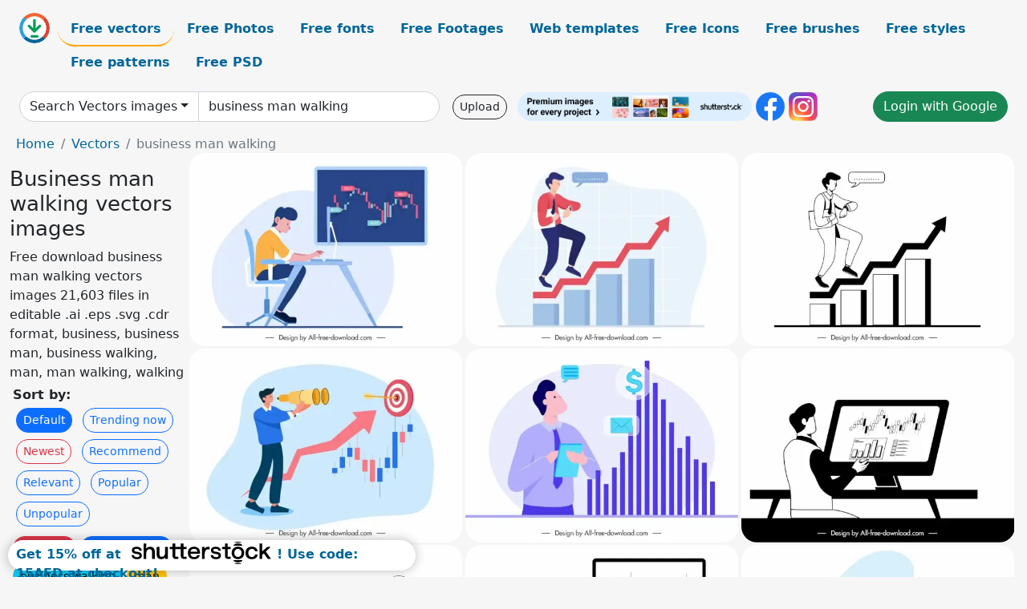

--- FILE ---
content_type: text/html; charset=UTF-8
request_url: https://all-free-download.com/free-vector/business-man-walking.html
body_size: 13803
content:
<!doctype html>
<html lang="en">
  <head>
    <meta charset="utf-8">
    <meta name="viewport" content="width=device-width, initial-scale=1">
    <meta name="author" content="AFD">
    <meta name="generator" content="AFD">
    <meta name="robots" content="index, follow">    <title>Business man walking vectors images</title>
    <meta name="description" content="Free download business man walking vectors images 21,603 files in editable .ai .eps .svg .cdr format, business, business man, business walking, man, man walking, walking" >
    <meta name="google-site-verification" content="h8aKWdWajcitX904DxqOxb4-wcNRYncVmMmcjRRXVkE" />
    <meta name="domain" content="all-free-download.com" >

    <!-- Bootstrap core CSS -->
    <link href="https://cdn.jsdelivr.net/npm/bootstrap@5.0.2/dist/css/bootstrap.min.css" rel="stylesheet" integrity="sha384-EVSTQN3/azprG1Anm3QDgpJLIm9Nao0Yz1ztcQTwFspd3yD65VohhpuuCOmLASjC" crossorigin="anonymous">


    <link href="/libs/all.css?a=88888" rel="stylesheet" >
    <link href="/libs/social-share/sharetastic.css" rel="stylesheet">

        <!-- Favicons -->

    <link rel="apple-touch-icon" sizes="180x180" href="/apple-touch-icon.png">
    <link rel="icon" type="image/png" sizes="32x32" href="/favicon-32x32.png">
    <link rel="icon" type="image/png" sizes="16x16" href="/favicon-16x16.png">
    <link rel="manifest" href="/site.webmanifest">


    <meta property="fb:app_id"          content="1091511124955362" /> 
    <meta property="og:url"           content="https://all-free-download.com/free-vector/business-man-walking.html" />
    <meta property="og:type"          content="website" />
    <meta property="og:title"         content="Business man walking vectors images" />
    <meta property="og:description"   content="Free download business man walking vectors images 21,603 files in editable .ai .eps .svg .cdr format, business, business man, business walking, man, man walking, walking" />
    <meta property="og:image"         content="https://images.all-free-download.com/images/thumb/business_man_design_elements_workplace_business_chart_cartoon_sketch_6919955.webp" />
<meta property="og:image"         content="https://images.all-free-download.com/images/thumb/business_man_forex_chart_backdrop_flat_cartoon_sketch_6919954.webp" />
<meta property="og:image"         content="https://images.all-free-download.com/images/thumb/business_man_outline_black_white_flat_cartoon_sketch_6919903.webp" />
<meta property="og:image"         content="https://images.all-free-download.com/images/thumb/business_man_forex_design_elements_cartoon_sketch_6919953.webp" />
<meta property="og:image"         content="https://images.all-free-download.com/images/thumb/forex_backdrop_template_business_man_column_chart_sketch_6919951.webp" />
<meta property="og:image"         content="https://images.all-free-download.com/images/thumb/business_man_icon_black_white_cartoon_outline_6919963.webp" />
<meta property="og:image"         content="https://images.all-free-download.com/images/thumb/business_man_work_design_elements_black_white_cartoon_outline_6919902.webp" />
<meta property="og:image"         content="https://images.all-free-download.com/images/thumb/business_man_outline_black_white_cartoon_sketch_6919904.webp" />
<meta property="og:image"         content="https://images.all-free-download.com/images/thumb/business_man_icon_computer_screen_trading_charts_decor_cartoon_sketch_6920117.webp" />
<meta property="og:image"         content="https://images.all-free-download.com/images/thumb/youtuber_business_card_template_curves_circles_decor_6929514.webp" />
<meta property="og:image"         content="https://images.all-free-download.com/images/thumb/youtuber_business_card_template_plain_curves_decor_6929511.webp" />
<meta property="og:image"         content="https://images.all-free-download.com/images/thumb/youtuber_business_card_template_simple_plain_decor_6929510.webp" />
<meta property="og:image"         content="https://images.all-free-download.com/images/thumb/youtuber_business_card_template_modern_flat_circles_decor_6929516.webp" />
<meta property="og:image"         content="https://images.all-free-download.com/images/thumb/youtuber_business_card_template_flat_geometric_decor_6929508.webp" />
<meta property="og:image"         content="https://images.all-free-download.com/images/thumb/youtuber_business_card_template_dynamic_icons_curves_decor_6929513.webp" />
<meta property="og:image"         content="https://images.all-free-download.com/images/thumb/youtuber_business_card_template_flat_dark_dynamic_curves_6929509.webp" />
<meta property="og:image"         content="https://images.all-free-download.com/images/thumb/youtuber_business_card_template_geometry_shapes_plain_decor_6929512.webp" />
<meta property="og:image"         content="https://images.all-free-download.com/images/thumb/youtuber_business_card_template_website_button_decor_6929515.webp" />
<meta property="og:image"         content="https://images.all-free-download.com/images/thumb/business_cards_templates_elegant_technology_design_6919516.webp" />
<meta property="og:image"         content="https://images.all-free-download.com/images/thumb/business_cards_templates_elegant_technology_geometry_decor_6919514.webp" />
<meta property="og:image"         content="https://images.all-free-download.com/images/thumb/dental_care_business_card_template_elegant_curves_design_6929520.webp" />
<meta property="og:image"         content="https://images.all-free-download.com/images/thumb/business_cards_templates_repeating_illusion_decor_6919513.webp" />
<meta property="og:image"         content="https://images.all-free-download.com/images/thumb/business_cards_templates_elegant_dynamic_curves_decor_6919515.webp" />
<meta property="og:image"         content="https://images.all-free-download.com/images/thumb/dental_clinic_business_card_template_flat_elegant_geometry_6929519.webp" />
<meta property="og:image"         content="https://images.all-free-download.com/images/thumb/business_cards_templates_luxury_dynamic_geometric_curves_decor_6919517.webp" />
<meta property="og:image"         content="https://images.all-free-download.com/images/thumb/business_cards_templates_repeating_waving_curves_decor_6919512.webp" />
<meta property="og:image"         content="https://images.all-free-download.com/images/thumb/business_card_zahid_ad_template_elegant_curves_decor_6929714.webp" />
<meta property="og:image"         content="https://images.all-free-download.com/images/thumb/logistics_business_card_template_elegant_modern_geometric_decor_6927113.webp" />
<meta property="og:image"         content="https://images.all-free-download.com/images/thumb/express_logistics_business_card_template_modern_dynamic_curves_decor_6927116.webp" />
<meta property="og:image"         content="https://images.all-free-download.com/images/thumb/express_business_card_templates_flat_world_map_arrows_logotype_decor_6927114.webp" />
<meta property="og:image"         content="https://images.all-free-download.com/images/thumb/logistics_business_card_modern_elegant_flat_geometry_wing_navigation_logo_decor_6927115.webp" />
<meta property="og:image"         content="https://images.all-free-download.com/images/thumb/logistics_business_card_template_modern_flat_elegant_blurred_geometric_logotype_decor_6927118.webp" />
<meta property="og:image"         content="https://images.all-free-download.com/images/thumb/express_logistics_business_card_template_flat_contrast_black_white_flat_global_map_sketch_6927117.webp" />
<meta property="og:image"         content="https://images.all-free-download.com/images/thumb/business_card_office_equipment_template_elegant_geometrical_decor_6925701.webp" />
<meta property="og:image"         content="https://images.all-free-download.com/images/thumb/business_card_office_equipment_template_elegant_flat_geometrical_decor_6925700.webp" />
<meta property="og:image"         content="https://images.all-free-download.com/images/thumb/business_poster_template_elegant_cartoon_man_chart_checkered_6934158.webp" />
<meta property="og:image"         content="https://images.all-free-download.com/images/thumb/business_design_elements_businessman_lightbulb_column_chart_sketch_6919952.webp" />
<meta property="og:image"         content="https://images.all-free-download.com/images/thumb/business_idea_concept_icon_businessman_lightbulb_column_chart_sketch_black_white_cartoon_6919901.webp" />
<meta property="og:image"         content="https://images.all-free-download.com/images/thumb/photography_business_card_template_cameraman_cartoon_design_6930160.webp" />
<meta property="og:image"         content="https://images.all-free-download.com/images/thumb/barber_shop_business_card_template_elegant_stripes_tools_elements_6930355.webp" />
<meta property="og:image"         content="https://images.all-free-download.com/images/thumb/barber_shop_business_card_templates_collection_elegant_classic_6930410.webp" />
<meta property="og:image"         content="https://images.all-free-download.com/images/thumb/barber_shop_business_card_templates_dark_handdrawn_symbols_6930360.webp" />
<meta property="og:image"         content="https://images.all-free-download.com/images/thumb/health_application_business_card_template_cartoon_curves_smartphone_6938698.webp" />
<meta property="og:image"         content="https://images.all-free-download.com/images/thumb/business_plan_design_elements_elegant_office_staffs_6934010.webp" />
<meta property="og:image"         content="https://images.all-free-download.com/images/thumb/health_application_business_card_template_dynamic_cartoon_6938696.webp" />
<meta property="og:image"         content="https://images.all-free-download.com/images/thumb/business_plan_design_elements_cartoon_meeting_team_6934011.webp" />
<meta property="og:image"         content="https://images.all-free-download.com/images/thumb/business_plan_design_elements_flat_cartoon_characters_6934009.webp" />
<meta property="og:image"         content="https://images.all-free-download.com/images/thumb/business_poster_template_flat_geometry_checkered_human_global_map_6934159.webp" />
<meta property="og:image"         content="https://images.all-free-download.com/images/thumb/drone_business_cards_template_elegant_contrast_curves_proppeler_6929766.webp" />
<meta property="og:image"         content="https://images.all-free-download.com/images/thumb/drone_business_cards_template_dynamic_curves_checkered_6929764.webp" />
<meta property="og:image"         content="https://images.all-free-download.com/images/thumb/drone_business_cards_template_flat_modern_blurred_6929761.webp" />
<meta property="og:image"         content="https://images.all-free-download.com/images/thumb/drone_business_cards_template_geometric_shapes_6929762.webp" />
<meta property="og:image"         content="https://images.all-free-download.com/images/thumb/drone_business_cards_template_geometric_decor_6929763.webp" />
<meta property="og:image"         content="https://images.all-free-download.com/images/thumb/drone_business_cards_template_contrast_striped_lines_lens_decor_6929765.webp" />
<meta property="og:image"         content="https://images.all-free-download.com/images/thumb/drone_business_cards_template_geometric_blurred_lens_sketch_6929767.webp" />
<meta property="og:image"         content="https://images.all-free-download.com/images/thumb/makeup_beauty_studio_business_card_template_handdrawn_lady_beauty_tools_6930594.webp" />
<meta property="og:image"         content="https://images.all-free-download.com/images/thumb/makeup_beauty_studio_business_card_templates_collection_elegant_classical_6930749.webp" />
<meta property="og:image"         content="https://images.all-free-download.com/images/thumb/makeup_beauty_studio_business_card_template_flat_handdrawn_lady_flowers_6930598.webp" />
<meta property="og:image"         content="https://images.all-free-download.com/images/thumb/makeup_beauty_studio_business_card_template_handdrawn_lady_beauty_tools_6930596.webp" />
<meta property="og:image"         content="https://images.all-free-download.com/images/thumb/makeup_beauty_studio_business_card_template_handdrawn_lady_face_beauty_tools_6930595.webp" />
<meta property="og:image"         content="https://images.all-free-download.com/images/thumb/makeup_beauty_studio_business_card_template_classical_design_6930592.webp" />
<meta property="og:image"         content="https://images.all-free-download.com/images/thumb/makeup_beauty_studio_business_card_templates_collection_elegant_classic_beauty_elements_6930748.webp" />
<meta property="og:image"         content="https://images.all-free-download.com/images/thumb/makeup_beauty_studio_business_card_template_retro_floral_lipstick_6930593.webp" />
<meta property="og:image"         content="https://images.all-free-download.com/images/thumb/makeup_beauty_studio_business_card_template_flat_retro_grunge_lips_6930599.webp" />
<meta property="og:image"         content="https://images.all-free-download.com/images/thumb/makeup_beauty_studio_business_card_template_dark_handdrawn_beauty_elements_6930597.webp" />
<meta property="og:image"         content="https://images.all-free-download.com/images/thumb/business_card_template_flat_geometry_layout_6942051.webp" />
<meta property="og:image"         content="https://images.all-free-download.com/images/thumb/free_business_card_design_template_modern_geometric_design_6942053.webp" />
<meta property="og:image"         content="https://images.all-free-download.com/images/thumb/business_cards_template_classic_stripes_elegance_6942054.webp" />
    <script type="text/javascript">
      var page = "home";  
      var donate_email = 'H4sIAAAAAAAAAytIrMxNzStxSCqtLE7NyUkvSizIyEzWS87PBQAOXTfVGgAAAA==';
      var show_ads = true;
      var auto_paging = true;
    </script>

    <!-- Global site tag (gtag.js) - Google Analytics -->
    <script async src="https://www.googletagmanager.com/gtag/js?id=G-CGLHFKPST0"></script>
    <script>
      window.dataLayer = window.dataLayer || [];
      function gtag(){dataLayer.push(arguments);}
      gtag('js', new Date());

      gtag('config', 'G-CGLHFKPST0');
    </script>

  <!-- Google Tag Manager -->
  <script>(function(w,d,s,l,i){w[l]=w[l]||[];w[l].push({'gtm.start':
  new Date().getTime(),event:'gtm.js'});var f=d.getElementsByTagName(s)[0],
  j=d.createElement(s),dl=l!='dataLayer'?'&l='+l:'';j.async=true;j.src=
  'https://www.googletagmanager.com/gtm.js?id='+i+dl;f.parentNode.insertBefore(j,f);
  })(window,document,'script','dataLayer','GTM-NHTH87G');</script>
  <!-- End Google Tag Manager -->

<script
  src="https://code.jquery.com/jquery-3.7.1.min.js"
  integrity="sha256-/JqT3SQfawRcv/BIHPThkBvs0OEvtFFmqPF/lYI/Cxo="
  crossorigin="anonymous"></script>
  </head>
  <body>

  <header class="py-3 container-fluid">

    <div class="container-fluid mb-3 nav-flex" s>
      <a href="/" style="min-width:48px">
       <img src="/images/logo.svg" alt="all-free-download.com" title="all-free-download.com" width="38" height="38" class="rounded-circle">
      </a>         
  
      <div >
        <ul class="nav">
          <li class="nav-item"><a class="nav-link nav-active " k="free-vector" href="/free-vectors/">Free vectors</a></li>
          <li class="nav-item"><a class="nav-link " k="free-photos" href="/free-photos/">Free Photos</a></li>
          <li class="nav-item"><a class="nav-link " k="font" href="/font/">Free fonts</a></li>
          <li class="nav-item"><a class="nav-link " k="free-footage" href="/free-footage/">Free Footages</a></li>
          <li class="nav-item"><a class="nav-link " k="free-website-templates" href="/free-website-templates/">Web templates</a></li>
          <li class="nav-item"><a class="nav-link " k="free-icon" href="/free-icon/">Free Icons</a></li>
          <li class="nav-item"><a class="nav-link " k="photoshop-brushes" href="/photoshop-brushes/">Free brushes</a></li>
          <li class="nav-item"><a class="nav-link " k="photoshop-styles" href="/photoshop-styles/">Free styles</a></li>
          <li class="nav-item"><a class="nav-link " k="photoshop-patterns" href="/photoshop-patterns/">Free patterns</a></li>
          <li class="nav-item"><a class="nav-link " k="free-psd" href="/free-psd/">Free PSD</a></li>
        </ul>
      </div>

  

    </div>


    <div class="container-fluid d-grid gap-3 align-items-center" style="grid-template-columns:2fr;">
      <div class="d-flex align-items-center">
        <form class="w-100 me-3" id='search-form' action="/">
          <input type="hidden" id= "a" name="a" value="G">
          <input type="hidden" id="k" name="k" value="free-vector">
          <div class="input-group"  id="search_box">
            <a  id='search-category' href="/free-vectors/" class="btn btn-outline-dark dropdown-toggle" style="border-color: #ced4da; background-color: white;"  >Search Vectors images</a>            
            <input type="search" autocomplete="off" qqq="business man walking" name="q" id="q" value="business man walking" class="form-control" placeholder="Search... ">
            <div id="header-suggestion"  style="border-radius: 0px 0px 25px 25px;" class="search-suggestion-box bg-white" >
              <div class="d-grid " style="grid-template-columns:1fr; ">

              <div id="search-suggestion" >                
                <a class="m-1  btn-sm btn btn-outline-dark" k="free-vector" href="/free-vector-design-service/">Request a design</a>


              </div>
              </div>
            </div>
          </div>
        </form>
        
        <div class="w-100 d-none d-lg-block d-xl-block d-xxl-block "><a class="btn btn-outline-dark btn-sm me-2" href="/upload/">Upload</a><!--<a target="_blank" rel="noreferrer" href="https://shutterstock.7eer.net/WGr5J"><img height="36px" alt="shuterstock ads" width="292" style="border-radius:25px" src="https://all-free-download.com/images/shutterstockbanner/25off770x90.png"></a>-->
<a target="_blank" rel="noreferrer" href="https://shutterstock.7eer.net/WGr5J"><img height="36px" alt="shuterstock ads" width="292" style="border-radius:25px" src="https://all-free-download.com/images/shutterstockbanner/728x90free10images.png"></a>

<a target="_blank"  rel="noreferrer" href="https://www.facebook.com/allfreedownload" ><img height="36px" width="36px" alt="facebook logo" src="/images/facebook_Logo.png"></a> 
<a target="_blank"  rel="noreferrer" href="https://www.instagram.com/all_free_download_com/" ><img height="36px" alt="instagram logo" width="36px" src="/images/Instagram_logo.svg"></a> 



</div>

        <div class="flex-shrink-0 dropdown d-none d-md-block ">
        

        		<a href="/?a=LI&li=GG" ><span class="btn btn-success btn-xs" ><i class="fa fa-google"></i>Login with Google</a></span>

        
          </ul>
        </div>
        

      </div>
    </div>

  </header>

  <div class="container-fluid pb-3">






<nav aria-label="breadcrumb" style="margin-left:8px;">
  <ol class="breadcrumb">
    <li class="breadcrumb-item"><a href="/">Home</a></li>
    <li class="breadcrumb-item"><a href="/free-vectors/">Vectors</a></li>
    <li class="breadcrumb-item active" aria-current="page">business man walking</li>
  </ol>
</nav>

<div class="list-graphic-container">
  


<div class=" list-graphic-left mb-2" >
  <h1 class="" style="font-size: 26px">Business man walking vectors images</h1>
  <div>Free download business man walking vectors images 21,603 files in editable .ai .eps .svg .cdr format, business, business man, business walking, man, man walking, walking</div>
  <div  class=" p-1" >
    <b>Sort by:</b><BR>  <a class="btn btn-sm btn-primary m-1" href="/?a=G&k=free-vector&t=&q=business man walking&or=default&rk=" >Default</a>  <a class="btn btn-sm btn-outline-primary m-1" href="/?a=G&k=free-vector&t=&q=business man walking&or=trending&rk=" >Trending now</a>  <a class="btn btn-sm btn-outline-danger m-1" href="/?a=G&k=free-vector&t=&q=business man walking&or=newest&rk=" >Newest</a>  <a class="btn btn-sm btn-outline-primary m-1" href="/?a=G&k=free-vector&t=&q=business man walking&or=recommend&rk=" >Recommend</a>  <a class="btn btn-sm btn-outline-primary m-1" href="/?a=G&k=free-vector&t=&q=business man walking&or=relevant&rk=" >Relevant</a>  <a class="btn btn-sm btn-outline-primary m-1" href="/?a=G&k=free-vector&t=&q=business man walking&or=popular&rk=" >Popular</a>  <a class="btn btn-sm btn-outline-primary m-1" href="/?a=G&k=free-vector&t=&q=business man walking&or=unpopular&rk=" >Unpopular</a>           </div>


  
  <div  class="p-1 mb-2"  ><a class="btn btn-danger btn-sm mb-1" style="border-radius: 25px;" href="/free-vector/business.html"><span>business</span></a> <a class="btn btn-primary btn-sm mb-1" style="border-radius: 25px;" href="/free-vector/business-man.html"><span>business man</span></a> <a class="btn btn-info btn-sm mb-1" style="border-radius: 25px;" href="/free-vector/business-walking.html"><span>business walking</span></a> <a class="btn btn-warning btn-sm mb-1" style="border-radius: 25px;" href="/free-vector/man.html"><span>man</span></a> <a class="btn btn-success btn-sm mb-1" style="border-radius: 25px;" href="/free-vector/man-walking.html"><span>man walking</span></a> <a class="btn btn-danger btn-sm mb-1" style="border-radius: 25px;" href="/free-vector/walking.html"><span>walking</span></a> <a class="btn btn-primary btn-sm mb-1" style="border-radius: 25px;" href="/free-vector/business-men.html"><span>business men</span></a> <a class="btn btn-info btn-sm mb-1" style="border-radius: 25px;" href="/free-vector/mans-face.html"><span>mans face</span></a> <a class="btn btn-warning btn-sm mb-1" style="border-radius: 25px;" href="/free-vector/man-climbing.html"><span>man climbing</span></a> <a class="btn btn-success btn-sm mb-1" style="border-radius: 25px;" href="/free-vector/silhouette-business.html"><span>silhouette business</span></a> <a class="btn btn-danger btn-sm mb-1" style="border-radius: 25px;" href="/free-vector/business-silhouette.html"><span>business silhouette</span></a> <a class="btn btn-primary btn-sm mb-1" style="border-radius: 25px;" href="/free-vector/couple-walking.html"><span>couple walking</span></a> <a class="btn btn-info btn-sm mb-1" style="border-radius: 25px;" href="/free-vector/thinking-man.html"><span>thinking man</span></a> <a class="btn btn-warning btn-sm mb-1" style="border-radius: 25px;" href="/free-vector/business-logo.html"><span>business logo</span></a> <a class="btn btn-success btn-sm mb-1" style="border-radius: 25px;" href="/free-vector/military-man.html"><span>military man</span></a> <a class="btn btn-danger btn-sm mb-1" style="border-radius: 25px;" href="/free-vector/police-man.html"><span>police man</span></a> <a class="btn btn-primary btn-sm mb-1" style="border-radius: 25px;" href="/free-vector/worker-man.html"><span>worker man</span></a> <a class="btn btn-info btn-sm mb-1" style="border-radius: 25px;" href="/free-vector/free-vector-business-cards.html"><span>free vector business cards</span></a> </div>

  <div id="shuterstock_ads_left" class="sticky">
    
  </div>
</div>


<div class="list-graphic-right" id="list-graphic">
         
            <a title="business man design elements workplace business chart cartoon sketch" href="/free-vector/download/business_man_design_elements_workplace_business_chart_cartoon_sketch_6919955.html">
                <img w="1754" h="1241" widht="424" height="300"   alt="business man design elements workplace business chart cartoon sketch" src="https://images.all-free-download.com/images/thumb/business_man_design_elements_workplace_business_chart_cartoon_sketch_6919955.webp" >
                <div class="jg-caption">business man design elements workplace business chart cartoon sketch</div>
            </a>
               
            <a title="business man forex chart backdrop flat cartoon sketch" href="/free-vector/download/business_man_forex_chart_backdrop_flat_cartoon_sketch_6919954.html">
                <img w="1754" h="1241" widht="424" height="300"   alt="business man forex chart backdrop flat cartoon sketch" src="https://images.all-free-download.com/images/thumb/business_man_forex_chart_backdrop_flat_cartoon_sketch_6919954.webp" >
                <div class="jg-caption">business man forex chart backdrop flat cartoon sketch</div>
            </a>
               
            <a title="business man outline black white flat cartoon sketch" href="/free-vector/download/business_man_outline_black_white_flat_cartoon_sketch_6919903.html">
                <img w="1754" h="1241" widht="424" height="300"   alt="business man outline black white flat cartoon sketch" src="https://images.all-free-download.com/images/thumb/business_man_outline_black_white_flat_cartoon_sketch_6919903.webp" >
                <div class="jg-caption">business man outline black white flat cartoon sketch</div>
            </a>
               
            <a title="business man forex design elements cartoon sketch " href="/free-vector/download/business_man_forex_design_elements_cartoon_sketch_6919953.html">
                <img w="1754" h="1241" widht="424" height="300"   alt="business man forex design elements cartoon sketch " src="https://images.all-free-download.com/images/thumb/business_man_forex_design_elements_cartoon_sketch_6919953.webp" >
                <div class="jg-caption">business man forex design elements cartoon sketch </div>
            </a>
               
            <a title="forex backdrop template business man  column chart sketch" href="/free-vector/download/forex_backdrop_template_business_man_column_chart_sketch_6919951.html">
                <img w="1754" h="1241" widht="424" height="300"   alt="forex backdrop template business man  column chart sketch" src="https://images.all-free-download.com/images/thumb/forex_backdrop_template_business_man_column_chart_sketch_6919951.webp" >
                <div class="jg-caption">forex backdrop template business man  column chart sketch</div>
            </a>
               
            <a title="business man icon black white cartoon outline" href="/free-vector/download/business_man_icon_black_white_cartoon_outline_6919963.html">
                <img w="1754" h="1241" widht="424" height="300"   alt="business man icon black white cartoon outline" src="https://images.all-free-download.com/images/thumb/business_man_icon_black_white_cartoon_outline_6919963.webp" >
                <div class="jg-caption">business man icon black white cartoon outline</div>
            </a>
               
            <a title="business man work design elements black white cartoon outline" href="/free-vector/download/business_man_work_design_elements_black_white_cartoon_outline_6919902.html">
                <img w="1754" h="1241" widht="424" height="300"   alt="business man work design elements black white cartoon outline" src="https://images.all-free-download.com/images/thumb/business_man_work_design_elements_black_white_cartoon_outline_6919902.webp" >
                <div class="jg-caption">business man work design elements black white cartoon outline</div>
            </a>
               
            <a title="business man outline black white cartoon sketch" href="/free-vector/download/business_man_outline_black_white_cartoon_sketch_6919904.html">
                <img w="1754" h="1241" widht="424" height="300"   alt="business man outline black white cartoon sketch" src="https://images.all-free-download.com/images/thumb/business_man_outline_black_white_cartoon_sketch_6919904.webp" >
                <div class="jg-caption">business man outline black white cartoon sketch</div>
            </a>
               
            <a title="business man icon computer screen trading charts decor cartoon sketch" href="/free-vector/download/business_man_icon_computer_screen_trading_charts_decor_cartoon_sketch_6920117.html">
                <img w="1754" h="1241" widht="424" height="300"   alt="business man icon computer screen trading charts decor cartoon sketch" src="https://images.all-free-download.com/images/thumb/business_man_icon_computer_screen_trading_charts_decor_cartoon_sketch_6920117.webp" >
                <div class="jg-caption">business man icon computer screen trading charts decor cartoon sketch</div>
            </a>
               
            <a title="youtuber business card template curves circles decor" href="/free-vector/download/youtuber_business_card_template_curves_circles_decor_6929514.html">
                <img w="1789" h="1920" widht="280" height="300"   alt="youtuber business card template curves circles decor" src="https://images.all-free-download.com/images/thumb/youtuber_business_card_template_curves_circles_decor_6929514.webp" >
                <div class="jg-caption">youtuber business card template curves circles decor</div>
            </a>
               
            <a title="youtuber business card template plain curves decor" href="/free-vector/download/youtuber_business_card_template_plain_curves_decor_6929511.html">
                <img w="1789" h="1920" widht="280" height="300"   alt="youtuber business card template plain curves decor" src="https://images.all-free-download.com/images/thumb/youtuber_business_card_template_plain_curves_decor_6929511.webp" >
                <div class="jg-caption">youtuber business card template plain curves decor</div>
            </a>
               
            <a title="youtuber business card template simple plain decor" href="/free-vector/download/youtuber_business_card_template_simple_plain_decor_6929510.html">
                <img w="1789" h="1920" widht="280" height="300"   alt="youtuber business card template simple plain decor" src="https://images.all-free-download.com/images/thumb/youtuber_business_card_template_simple_plain_decor_6929510.webp" >
                <div class="jg-caption">youtuber business card template simple plain decor</div>
            </a>
               
            <a title="youtuber business card template modern flat circles decor" href="/free-vector/download/youtuber_business_card_template_modern_flat_circles_decor_6929516.html">
                <img w="1789" h="1920" widht="280" height="300"   alt="youtuber business card template modern flat circles decor" src="https://images.all-free-download.com/images/thumb/youtuber_business_card_template_modern_flat_circles_decor_6929516.webp" >
                <div class="jg-caption">youtuber business card template modern flat circles decor</div>
            </a>
               
            <a title="youtuber business card template flat geometric decor" href="/free-vector/download/youtuber_business_card_template_flat_geometric_decor_6929508.html">
                <img w="1789" h="1920" widht="280" height="300"   alt="youtuber business card template flat geometric decor" src="https://images.all-free-download.com/images/thumb/youtuber_business_card_template_flat_geometric_decor_6929508.webp" >
                <div class="jg-caption">youtuber business card template flat geometric decor</div>
            </a>
               
            <a title="youtuber business card template dynamic icons curves decor" href="/free-vector/download/youtuber_business_card_template_dynamic_icons_curves_decor_6929513.html">
                <img w="1800" h="1920" widht="281" height="300"   alt="youtuber business card template dynamic icons curves decor" src="https://images.all-free-download.com/images/thumb/youtuber_business_card_template_dynamic_icons_curves_decor_6929513.webp" >
                <div class="jg-caption">youtuber business card template dynamic icons curves decor</div>
            </a>
               
            <a title="youtuber business card template flat dark dynamic curves" href="/free-vector/download/youtuber_business_card_template_flat_dark_dynamic_curves_6929509.html">
                <img w="1789" h="1920" widht="280" height="300"   alt="youtuber business card template flat dark dynamic curves" src="https://images.all-free-download.com/images/thumb/youtuber_business_card_template_flat_dark_dynamic_curves_6929509.webp" >
                <div class="jg-caption">youtuber business card template flat dark dynamic curves</div>
            </a>
               
            <a title="youtuber business card template geometry shapes plain decor" href="/free-vector/download/youtuber_business_card_template_geometry_shapes_plain_decor_6929512.html">
                <img w="1789" h="1920" widht="280" height="300"   alt="youtuber business card template geometry shapes plain decor" src="https://images.all-free-download.com/images/thumb/youtuber_business_card_template_geometry_shapes_plain_decor_6929512.webp" >
                <div class="jg-caption">youtuber business card template geometry shapes plain decor</div>
            </a>
               
            <a title="youtuber business card template website button decor" href="/free-vector/download/youtuber_business_card_template_website_button_decor_6929515.html">
                <img w="1789" h="1920" widht="280" height="300"   alt="youtuber business card template website button decor" src="https://images.all-free-download.com/images/thumb/youtuber_business_card_template_website_button_decor_6929515.webp" >
                <div class="jg-caption">youtuber business card template website button decor</div>
            </a>
               
            <a title="visiting card business cards  templates elegant technology design" href="/free-vector/download/business_cards_templates_elegant_technology_design_6919516.html">
                <img w="1920" h="1920" widht="300" height="300"   alt="visiting card business cards  templates elegant technology design" src="https://images.all-free-download.com/images/thumb/business_cards_templates_elegant_technology_design_6919516.webp" >
                <div class="jg-caption">visiting card business cards  templates elegant technology design</div>
            </a>
               
            <a title="visiting card business cards  templates elegant technology geometry decor" href="/free-vector/download/business_cards_templates_elegant_technology_geometry_decor_6919514.html">
                <img w="1920" h="1920" widht="300" height="300"   alt="visiting card business cards  templates elegant technology geometry decor" src="https://images.all-free-download.com/images/thumb/business_cards_templates_elegant_technology_geometry_decor_6919514.webp" >
                <div class="jg-caption">visiting card business cards  templates elegant technology geometry decor</div>
            </a>
               
            <a title="dental care business card template elegant curves design" href="/free-vector/download/dental_care_business_card_template_elegant_curves_design_6929520.html">
                <img w="4267" h="4267" widht="300" height="300"   alt="dental care business card template elegant curves design" src="https://images.all-free-download.com/images/thumb/dental_care_business_card_template_elegant_curves_design_6929520.webp" >
                <div class="jg-caption">dental care business card template elegant curves design</div>
            </a>
               
            <a title="visiting card business cards  templates repeating illusion decor" href="/free-vector/download/business_cards_templates_repeating_illusion_decor_6919513.html">
                <img w="1920" h="1920" widht="300" height="300"   alt="visiting card business cards  templates repeating illusion decor" src="https://images.all-free-download.com/images/thumb/business_cards_templates_repeating_illusion_decor_6919513.webp" >
                <div class="jg-caption">visiting card business cards  templates repeating illusion decor</div>
            </a>
               
            <a title="visiting card business cards  templates elegant dynamic curves decor" href="/free-vector/download/business_cards_templates_elegant_dynamic_curves_decor_6919515.html">
                <img w="1920" h="1920" widht="300" height="300"   alt="visiting card business cards  templates elegant dynamic curves decor" src="https://images.all-free-download.com/images/thumb/business_cards_templates_elegant_dynamic_curves_decor_6919515.webp" >
                <div class="jg-caption">visiting card business cards  templates elegant dynamic curves decor</div>
            </a>
               
            <a title="dental clinic business card template flat elegant geometry" href="/free-vector/download/dental_clinic_business_card_template_flat_elegant_geometry_6929519.html">
                <img w="4267" h="4267" widht="300" height="300"   alt="dental clinic business card template flat elegant geometry" src="https://images.all-free-download.com/images/thumb/dental_clinic_business_card_template_flat_elegant_geometry_6929519.webp" >
                <div class="jg-caption">dental clinic business card template flat elegant geometry</div>
            </a>
               
            <a title="visiting card business cards  templates luxury dynamic geometric curves decor" href="/free-vector/download/business_cards_templates_luxury_dynamic_geometric_curves_decor_6919517.html">
                <img w="1920" h="1920" widht="300" height="300"   alt="visiting card business cards  templates luxury dynamic geometric curves decor" src="https://images.all-free-download.com/images/thumb/business_cards_templates_luxury_dynamic_geometric_curves_decor_6919517.webp" >
                <div class="jg-caption">visiting card business cards  templates luxury dynamic geometric curves decor</div>
            </a>
               
            <a title="visiting card business cards  templates repeating waving curves decor" href="/free-vector/download/business_cards_templates_repeating_waving_curves_decor_6919512.html">
                <img w="1920" h="1920" widht="300" height="300"   alt="visiting card business cards  templates repeating waving curves decor" src="https://images.all-free-download.com/images/thumb/business_cards_templates_repeating_waving_curves_decor_6919512.webp" >
                <div class="jg-caption">visiting card business cards  templates repeating waving curves decor</div>
            </a>
               
            <a title="business card zahid ad template elegant curves decor" href="/free-vector/download/business_card_zahid_ad_template_elegant_curves_decor_6929714.html">
                <img w="4267" h="4267" widht="300" height="300"   alt="business card zahid ad template elegant curves decor" src="https://images.all-free-download.com/images/thumb/business_card_zahid_ad_template_elegant_curves_decor_6929714.webp" >
                <div class="jg-caption">business card zahid ad template elegant curves decor</div>
            </a>
               
            <a title="logistics business card template elegant modern geometric decor" href="/free-vector/download/logistics_business_card_template_elegant_modern_geometric_decor_6927113.html">
                <img w="1914" h="1920" widht="299" height="300"   alt="logistics business card template elegant modern geometric decor" src="https://images.all-free-download.com/images/thumb/logistics_business_card_template_elegant_modern_geometric_decor_6927113.webp" >
                <div class="jg-caption">logistics business card template elegant modern geometric decor</div>
            </a>
               
            <a title="express logistics business card template modern dynamic curves decor" href="/free-vector/download/express_logistics_business_card_template_modern_dynamic_curves_decor_6927116.html">
                <img w="1641" h="1920" widht="256" height="300"   alt="express logistics business card template modern dynamic curves decor" src="https://images.all-free-download.com/images/thumb/express_logistics_business_card_template_modern_dynamic_curves_decor_6927116.webp" >
                <div class="jg-caption">express logistics business card template modern dynamic curves decor</div>
            </a>
               
            <a title="express business card  templates flat world map arrows logotype decor" href="/free-vector/download/express_business_card_templates_flat_world_map_arrows_logotype_decor_6927114.html">
                <img w="1838" h="1920" widht="287" height="300"   alt="express business card  templates flat world map arrows logotype decor" src="https://images.all-free-download.com/images/thumb/express_business_card_templates_flat_world_map_arrows_logotype_decor_6927114.webp" >
                <div class="jg-caption">express business card  templates flat world map arrows logotype decor</div>
            </a>
               
            <a title="logistics business card modern elegant flat geometry wing navigation logo decor" href="/free-vector/download/logistics_business_card_modern_elegant_flat_geometry_wing_navigation_logo_decor_6927115.html">
                <img w="1641" h="1920" widht="256" height="300"   alt="logistics business card modern elegant flat geometry wing navigation logo decor" src="https://images.all-free-download.com/images/thumb/logistics_business_card_modern_elegant_flat_geometry_wing_navigation_logo_decor_6927115.webp" >
                <div class="jg-caption">logistics business card modern elegant flat geometry wing navigation logo decor</div>
            </a>
               
            <a title=" logistics business card template modern flat elegant blurred geometric logotype decor" href="/free-vector/download/logistics_business_card_template_modern_flat_elegant_blurred_geometric_logotype_decor_6927118.html">
                <img w="1779" h="1920" widht="278" height="300"   alt=" logistics business card template modern flat elegant blurred geometric logotype decor" src="https://images.all-free-download.com/images/thumb/logistics_business_card_template_modern_flat_elegant_blurred_geometric_logotype_decor_6927118.webp" >
                <div class="jg-caption"> logistics business card template modern flat elegant blurred geometric logotype decor</div>
            </a>
               
            <a title="express logistics business card template flat contrast black white flat global map sketch" href="/free-vector/download/express_logistics_business_card_template_flat_contrast_black_white_flat_global_map_sketch_6927117.html">
                <img w="1914" h="1920" widht="299" height="300"   alt="express logistics business card template flat contrast black white flat global map sketch" src="https://images.all-free-download.com/images/thumb/express_logistics_business_card_template_flat_contrast_black_white_flat_global_map_sketch_6927117.webp" >
                <div class="jg-caption">express logistics business card template flat contrast black white flat global map sketch</div>
            </a>
               
            <a title="business card office equipment template elegant geometrical decor" href="/free-vector/download/business_card_office_equipment_template_elegant_geometrical_decor_6925701.html">
                <img w="1920" h="1920" widht="300" height="300"   alt="business card office equipment template elegant geometrical decor" src="https://images.all-free-download.com/images/thumb/business_card_office_equipment_template_elegant_geometrical_decor_6925701.webp" >
                <div class="jg-caption">business card office equipment template elegant geometrical decor</div>
            </a>
               
            <a title="business card office equipment template elegant flat geometrical decor" href="/free-vector/download/business_card_office_equipment_template_elegant_flat_geometrical_decor_6925700.html">
                <img w="1920" h="1920" widht="300" height="300"   alt="business card office equipment template elegant flat geometrical decor" src="https://images.all-free-download.com/images/thumb/business_card_office_equipment_template_elegant_flat_geometrical_decor_6925700.webp" >
                <div class="jg-caption">business card office equipment template elegant flat geometrical decor</div>
            </a>
               
            <a title="business poster template elegant cartoon man chart checkered" href="/free-vector/download/business_poster_template_elegant_cartoon_man_chart_checkered_6934158.html">
                <img w="1797" h="1920" widht="281" height="300"   alt="business poster template elegant cartoon man chart checkered" src="https://images.all-free-download.com/images/thumb/business_poster_template_elegant_cartoon_man_chart_checkered_6934158.webp" >
                <div class="jg-caption">business poster template elegant cartoon man chart checkered</div>
            </a>
               
            <a title="business design elements businessman lightbulb column chart sketch" href="/free-vector/download/business_design_elements_businessman_lightbulb_column_chart_sketch_6919952.html">
                <img w="1754" h="1241" widht="424" height="300"   alt="business design elements businessman lightbulb column chart sketch" src="https://images.all-free-download.com/images/thumb/business_design_elements_businessman_lightbulb_column_chart_sketch_6919952.webp" >
                <div class="jg-caption">business design elements businessman lightbulb column chart sketch</div>
            </a>
               
            <a title="business idea concept icon businessman lightbulb column chart sketch black white cartoon" href="/free-vector/download/business_idea_concept_icon_businessman_lightbulb_column_chart_sketch_black_white_cartoon_6919901.html">
                <img w="1754" h="1241" widht="424" height="300"   alt="business idea concept icon businessman lightbulb column chart sketch black white cartoon" src="https://images.all-free-download.com/images/thumb/business_idea_concept_icon_businessman_lightbulb_column_chart_sketch_black_white_cartoon_6919901.webp" >
                <div class="jg-caption">business idea concept icon businessman lightbulb column chart sketch black white cartoon</div>
            </a>
               
            <a title="photography business card template cameraman cartoon design" href="/free-vector/download/photography_business_card_template_cameraman_cartoon_design_6930160.html">
                <img w="1797" h="1920" widht="281" height="300"   alt="photography business card template cameraman cartoon design" src="https://images.all-free-download.com/images/thumb/photography_business_card_template_cameraman_cartoon_design_6930160.webp" >
                <div class="jg-caption">photography business card template cameraman cartoon design</div>
            </a>
               
            <a title="barber shop business card template elegant stripes tools elements" href="/free-vector/download/barber_shop_business_card_template_elegant_stripes_tools_elements_6930355.html">
                <img w="4000" h="4000" widht="300" height="300"   alt="barber shop business card template elegant stripes tools elements" src="https://images.all-free-download.com/images/thumb/barber_shop_business_card_template_elegant_stripes_tools_elements_6930355.webp" >
                <div class="jg-caption">barber shop business card template elegant stripes tools elements</div>
            </a>
               
            <a title="barber shop business card templates collection elegant classic" href="/free-vector/download/barber_shop_business_card_templates_collection_elegant_classic_6930410.html">
                <img w="6086" h="4000" widht="456" height="300"   alt="barber shop business card templates collection elegant classic" src="https://images.all-free-download.com/images/thumb/barber_shop_business_card_templates_collection_elegant_classic_6930410.webp" >
                <div class="jg-caption">barber shop business card templates collection elegant classic</div>
            </a>
               
            <a title="barber shop business card templates dark handdrawn symbols" href="/free-vector/download/barber_shop_business_card_templates_dark_handdrawn_symbols_6930360.html">
                <img w="4000" h="4000" widht="300" height="300"   alt="barber shop business card templates dark handdrawn symbols" src="https://images.all-free-download.com/images/thumb/barber_shop_business_card_templates_dark_handdrawn_symbols_6930360.webp" >
                <div class="jg-caption">barber shop business card templates dark handdrawn symbols</div>
            </a>
               
            <a title="health application business card template cartoon curves smartphone" href="/free-vector/download/health_application_business_card_template_cartoon_curves_smartphone_6938698.html">
                <img w="1797" h="1920" widht="281" height="300"   alt="health application business card template cartoon curves smartphone" src="https://images.all-free-download.com/images/thumb/health_application_business_card_template_cartoon_curves_smartphone_6938698.webp" >
                <div class="jg-caption">health application business card template cartoon curves smartphone</div>
            </a>
               
            <a title="business plan design elements elegant office staffs" href="/free-vector/download/business_plan_design_elements_elegant_office_staffs_6934010.html">
                <img w="1920" h="1699" widht="339" height="300"   alt="business plan design elements elegant office staffs" src="https://images.all-free-download.com/images/thumb/business_plan_design_elements_elegant_office_staffs_6934010.webp" >
                <div class="jg-caption">business plan design elements elegant office staffs</div>
            </a>
               
            <a title="health application business card template dynamic cartoon " href="/free-vector/download/health_application_business_card_template_dynamic_cartoon_6938696.html">
                <img w="1797" h="1920" widht="281" height="300"   alt="health application business card template dynamic cartoon " src="https://images.all-free-download.com/images/thumb/health_application_business_card_template_dynamic_cartoon_6938696.webp" >
                <div class="jg-caption">health application business card template dynamic cartoon </div>
            </a>
               
            <a title="business plan design elements cartoon meeting team" href="/free-vector/download/business_plan_design_elements_cartoon_meeting_team_6934011.html">
                <img w="1920" h="1699" widht="339" height="300"   alt="business plan design elements cartoon meeting team" src="https://images.all-free-download.com/images/thumb/business_plan_design_elements_cartoon_meeting_team_6934011.webp" >
                <div class="jg-caption">business plan design elements cartoon meeting team</div>
            </a>
               
            <a title="business plan design elements flat cartoon characters" href="/free-vector/download/business_plan_design_elements_flat_cartoon_characters_6934009.html">
                <img w="1920" h="1699" widht="339" height="300"   alt="business plan design elements flat cartoon characters" src="https://images.all-free-download.com/images/thumb/business_plan_design_elements_flat_cartoon_characters_6934009.webp" >
                <div class="jg-caption">business plan design elements flat cartoon characters</div>
            </a>
               
            <a title="business poster template flat geometry checkered human global map" href="/free-vector/download/business_poster_template_flat_geometry_checkered_human_global_map_6934159.html">
                <img w="1797" h="1920" widht="281" height="300"   alt="business poster template flat geometry checkered human global map" src="https://images.all-free-download.com/images/thumb/business_poster_template_flat_geometry_checkered_human_global_map_6934159.webp" >
                <div class="jg-caption">business poster template flat geometry checkered human global map</div>
            </a>
               
            <a title="drone business cards template elegant contrast curves proppeler" href="/free-vector/download/drone_business_cards_template_elegant_contrast_curves_proppeler_6929766.html">
                <img w="1789" h="1920" widht="280" height="300"   alt="drone business cards template elegant contrast curves proppeler" src="https://images.all-free-download.com/images/thumb/drone_business_cards_template_elegant_contrast_curves_proppeler_6929766.webp" >
                <div class="jg-caption">drone business cards template elegant contrast curves proppeler</div>
            </a>
               
            <a title="drone business cards template dynamic curves checkered " href="/free-vector/download/drone_business_cards_template_dynamic_curves_checkered_6929764.html">
                <img w="1789" h="1920" widht="280" height="300"   alt="drone business cards template dynamic curves checkered " src="https://images.all-free-download.com/images/thumb/drone_business_cards_template_dynamic_curves_checkered_6929764.webp" >
                <div class="jg-caption">drone business cards template dynamic curves checkered </div>
            </a>
               
            <a title="drone business cards template flat modern blurred" href="/free-vector/download/drone_business_cards_template_flat_modern_blurred_6929761.html">
                <img w="1789" h="1920" widht="280" height="300"   alt="drone business cards template flat modern blurred" src="https://images.all-free-download.com/images/thumb/drone_business_cards_template_flat_modern_blurred_6929761.webp" >
                <div class="jg-caption">drone business cards template flat modern blurred</div>
            </a>
               
            <a title="drone business cards template geometric shapes" href="/free-vector/download/drone_business_cards_template_geometric_shapes_6929762.html">
                <img w="1789" h="1920" widht="280" height="300"   alt="drone business cards template geometric shapes" src="https://images.all-free-download.com/images/thumb/drone_business_cards_template_geometric_shapes_6929762.webp" >
                <div class="jg-caption">drone business cards template geometric shapes</div>
            </a>
               
            <a title="drone business cards template geometric decor" href="/free-vector/download/drone_business_cards_template_geometric_decor_6929763.html">
                <img w="1789" h="1920" widht="280" height="300"   alt="drone business cards template geometric decor" src="https://images.all-free-download.com/images/thumb/drone_business_cards_template_geometric_decor_6929763.webp" >
                <div class="jg-caption">drone business cards template geometric decor</div>
            </a>
               
            <a title="drone business cards template contrast striped lines lens decor" href="/free-vector/download/drone_business_cards_template_contrast_striped_lines_lens_decor_6929765.html">
                <img w="1784" h="1920" widht="279" height="300"   alt="drone business cards template contrast striped lines lens decor" src="https://images.all-free-download.com/images/thumb/drone_business_cards_template_contrast_striped_lines_lens_decor_6929765.webp" >
                <div class="jg-caption">drone business cards template contrast striped lines lens decor</div>
            </a>
               
            <a title="drone business cards template geometric blurred lens sketch" href="/free-vector/download/drone_business_cards_template_geometric_blurred_lens_sketch_6929767.html">
                <img w="1789" h="1920" widht="280" height="300"   alt="drone business cards template geometric blurred lens sketch" src="https://images.all-free-download.com/images/thumb/drone_business_cards_template_geometric_blurred_lens_sketch_6929767.webp" >
                <div class="jg-caption">drone business cards template geometric blurred lens sketch</div>
            </a>
               
            <a title="makeup beauty studio business card template handdrawn lady beauty tools" href="/free-vector/download/makeup_beauty_studio_business_card_template_handdrawn_lady_beauty_tools_6930594.html">
                <img w="1797" h="1920" widht="281" height="300"   alt="makeup beauty studio business card template handdrawn lady beauty tools" src="https://images.all-free-download.com/images/thumb/makeup_beauty_studio_business_card_template_handdrawn_lady_beauty_tools_6930594.webp" >
                <div class="jg-caption">makeup beauty studio business card template handdrawn lady beauty tools</div>
            </a>
               
            <a title="makeup beauty studio business card templates collection elegant classical" href="/free-vector/download/makeup_beauty_studio_business_card_templates_collection_elegant_classical_6930749.html">
                <img w="1920" h="1920" widht="300" height="300"   alt="makeup beauty studio business card templates collection elegant classical" src="https://images.all-free-download.com/images/thumb/makeup_beauty_studio_business_card_templates_collection_elegant_classical_6930749.webp" >
                <div class="jg-caption">makeup beauty studio business card templates collection elegant classical</div>
            </a>
               
            <a title="makeup beauty studio business card template flat handdrawn lady flowers" href="/free-vector/download/makeup_beauty_studio_business_card_template_flat_handdrawn_lady_flowers_6930598.html">
                <img w="1797" h="1920" widht="281" height="300"   alt="makeup beauty studio business card template flat handdrawn lady flowers" src="https://images.all-free-download.com/images/thumb/makeup_beauty_studio_business_card_template_flat_handdrawn_lady_flowers_6930598.webp" >
                <div class="jg-caption">makeup beauty studio business card template flat handdrawn lady flowers</div>
            </a>
               
            <a title="makeup beauty studio business card template handdrawn lady beauty tools" href="/free-vector/download/makeup_beauty_studio_business_card_template_handdrawn_lady_beauty_tools_6930596.html">
                <img w="1797" h="1920" widht="281" height="300"   alt="makeup beauty studio business card template handdrawn lady beauty tools" src="https://images.all-free-download.com/images/thumb/makeup_beauty_studio_business_card_template_handdrawn_lady_beauty_tools_6930596.webp" >
                <div class="jg-caption">makeup beauty studio business card template handdrawn lady beauty tools</div>
            </a>
               
            <a title="makeup beauty studio business card template handdrawn lady face beauty tools" href="/free-vector/download/makeup_beauty_studio_business_card_template_handdrawn_lady_face_beauty_tools_6930595.html">
                <img w="1797" h="1920" widht="281" height="300"   alt="makeup beauty studio business card template handdrawn lady face beauty tools" src="https://images.all-free-download.com/images/thumb/makeup_beauty_studio_business_card_template_handdrawn_lady_face_beauty_tools_6930595.webp" >
                <div class="jg-caption">makeup beauty studio business card template handdrawn lady face beauty tools</div>
            </a>
               
            <a title="makeup beauty studio business card template classical design " href="/free-vector/download/makeup_beauty_studio_business_card_template_classical_design_6930592.html">
                <img w="1797" h="1920" widht="281" height="300"   alt="makeup beauty studio business card template classical design " src="https://images.all-free-download.com/images/thumb/makeup_beauty_studio_business_card_template_classical_design_6930592.webp" >
                <div class="jg-caption">makeup beauty studio business card template classical design </div>
            </a>
               
            <a title="makeup beauty studio business card templates collection elegant classic beauty elements" href="/free-vector/download/makeup_beauty_studio_business_card_templates_collection_elegant_classic_beauty_elements_6930748.html">
                <img w="1920" h="1920" widht="300" height="300"   alt="makeup beauty studio business card templates collection elegant classic beauty elements" src="https://images.all-free-download.com/images/thumb/makeup_beauty_studio_business_card_templates_collection_elegant_classic_beauty_elements_6930748.webp" >
                <div class="jg-caption">makeup beauty studio business card templates collection elegant classic beauty elements</div>
            </a>
               
            <a title="makeup beauty studio business card template retro floral lipstick" href="/free-vector/download/makeup_beauty_studio_business_card_template_retro_floral_lipstick_6930593.html">
                <img w="1797" h="1920" widht="281" height="300"   alt="makeup beauty studio business card template retro floral lipstick" src="https://images.all-free-download.com/images/thumb/makeup_beauty_studio_business_card_template_retro_floral_lipstick_6930593.webp" >
                <div class="jg-caption">makeup beauty studio business card template retro floral lipstick</div>
            </a>
               
            <a title="makeup beauty studio business card template flat retro grunge lips" href="/free-vector/download/makeup_beauty_studio_business_card_template_flat_retro_grunge_lips_6930599.html">
                <img w="1797" h="1920" widht="281" height="300"   alt="makeup beauty studio business card template flat retro grunge lips" src="https://images.all-free-download.com/images/thumb/makeup_beauty_studio_business_card_template_flat_retro_grunge_lips_6930599.webp" >
                <div class="jg-caption">makeup beauty studio business card template flat retro grunge lips</div>
            </a>
               
            <a title="makeup beauty studio business card template dark handdrawn beauty elements" href="/free-vector/download/makeup_beauty_studio_business_card_template_dark_handdrawn_beauty_elements_6930597.html">
                <img w="1797" h="1920" widht="281" height="300"   alt="makeup beauty studio business card template dark handdrawn beauty elements" src="https://images.all-free-download.com/images/thumb/makeup_beauty_studio_business_card_template_dark_handdrawn_beauty_elements_6930597.webp" >
                <div class="jg-caption">makeup beauty studio business card template dark handdrawn beauty elements</div>
            </a>
               
            <a title="business card template flat geometry layout" href="/free-vector/download/business_card_template_flat_geometry_layout_6942051.html">
                <img w="1830" h="1920" widht="286" height="300"   alt="business card template flat geometry layout" src="https://images.all-free-download.com/images/thumb/business_card_template_flat_geometry_layout_6942051.webp" >
                <div class="jg-caption">business card template flat geometry layout</div>
            </a>
               
            <a title="free business card design template modern geometric design" href="/free-vector/download/free_business_card_design_template_modern_geometric_design_6942053.html">
                <img w="1830" h="1920" widht="286" height="300"   alt="free business card design template modern geometric design" src="https://images.all-free-download.com/images/thumb/free_business_card_design_template_modern_geometric_design_6942053.webp" >
                <div class="jg-caption">free business card design template modern geometric design</div>
            </a>
               
            <a title=" business cards template classic stripes elegance" href="/free-vector/download/business_cards_template_classic_stripes_elegance_6942054.html">
                <img w="1830" h="1920" widht="286" height="300"   alt=" business cards template classic stripes elegance" src="https://images.all-free-download.com/images/thumb/business_cards_template_classic_stripes_elegance_6942054.webp" >
                <div class="jg-caption"> business cards template classic stripes elegance</div>
            </a>
          <!-- other items here -->
</div>

</div>

<script src="/libs/justifiedGallery.min/jquery.justifiedGallery.min.js" ></script>
<link rel="stylesheet" href="/libs/justifiedGallery.min/justifiedGallery.min.css" />

<script type="text/javascript">
$(document).ready(function() {
 
  $('#list-graphic').justifiedGallery({
      rowHeight : 188,
      waitThumbnailsLoad: false,
      lastRow : 'nojustify',
      margins : 3
  });

});
</script>





  <div class="page-load-status">
    <p class="infinite-scroll-request">
        <div class="text-center">
          <div class="spinner-border" style="width: 3rem; height: 3rem;" role="status">
            <span class="visually-hidden">Loading more items please wait...</span>
          </div>
          <div>Loading more items please wait...</div>
        </div>
    </p>
    <p class="infinite-scroll-last"></p>
    <p class="infinite-scroll-error"></p>
  </div>  
  <div class="text-center"> 




  </div>
<div id="normal_paging" class="py-5">

		<nav aria-label="Page navigation example" >
		  <ul class="pagination pagination-lg justify-content-center" >
		  	
		    <li class="page-item disabled">
		      <a class="page-link text-dark" style="border-top-left-radius: 25px; border-bottom-left-radius: 25px;" href="" aria-label ="Previous"  ><span aria-hidden="true">Previous</span></a>
		    </li>
		
		    
		    <li class="page-item active pagination__current " page=1><a class="page-link" href="">1</a></li>
		    <li class="page-item" ><a class="page-link  text-dark " href="/?a=G&k=free-vector&t=&q=business man walking&or=&lc=&rk=&p=2" >2</a></li><li class="page-item" ><a class="page-link  text-dark " href="/?a=G&k=free-vector&t=&q=business man walking&or=&lc=&rk=&p=3" >3</a></li><li class="page-item" ><a class="page-link  text-dark " href="/?a=G&k=free-vector&t=&q=business man walking&or=&lc=&rk=&p=4" >4</a></li>
		    
		    <li class="page-item"   >
		      <a class="page-link  text-dark pagination__next" style="border-top-right-radius: 25px; border-bottom-right-radius: 25px;" href="/?a=G&k=free-vector&t=&q=business man walking&or=&lc=&rk=&p=2" aria-label ="next" ><span aria-hidden="true">Next</span></a>
		    </li>
		
		  </ul>
		</nav>
	</div>


<div style="border-radius: 0px 25px 25px 0px; width: 368px;" class="offcanvas offcanvas-start" tabindex="-1" id="offcanvasExample" aria-labelledby="offcanvasExampleLabel">
  <div class="offcanvas-header">
    <h5 class="offcanvas-title" id="offcanvasExampleLabel">Advanced search</h5>
    <button type="button" class="btn-close text-reset" data-bs-dismiss="offcanvas" aria-label="Close"></button>
  </div>
  <div class="offcanvas-body">

    

    <form action="/" >
      <input type="hidden" name="a" value="G">
      <input type="hidden" name="t" value="avs">
      <div class="row mb-3">
        <label  class="col-sm-4 col-form-label">Search term:</label>
        <div class="col-sm-8">
          <input type="text" class="form-control"  name="q" value="business man walking" >
        </div>
      </div>

      <div class="row mb-3">
        <label  class="col-sm-4 col-form-label">Search type:</label>
        <div class="col-sm-8">
          <select name="rk" class="form-select"  aria-label="search in select">
            <option  value="any">Match any</option>
            <option  value="all" >Match all</option>
          </select>
        </div>
      </div>

      <div class="row mb-3">
        <label  class="col-sm-4 col-form-label">Search in:</label>
        <div class="col-sm-8">
          <select name="k" class="form-select"  aria-label="search in select">
            <option selected value="free-vector" >Vectors</option>
            <option    value="free-icon">Icons</option>
            <option     value="free-photos">Photos</option>
            <option     value="font">Fonts</option>
            <option   value="free-website-templates">Website templates</option>
            <option   value="free-psd">PSD</option>
          </select>
        </div>
      </div>
     
      <div class="row mb-3">
        <label  class="col-sm-4 col-form-label">Licence:</label>
        <div class="col-sm-8">
          <select name="lc" class="form-select"  aria-label="search in select">
            <option    value="all">All licence</option>
            <option   value="comm" >Allow commercial use</option>
          </select>
        </div>
      </div>     


      <div class="row mb-3">
        <label  class="col-sm-4 col-form-label">Sort result:</label>
        <div class="col-sm-8">
          <select name="or" class="form-select"  aria-label="search in select">
            <option     value="best">Best match first</option>
            <option    value="new" >Newest first</option>
            <option     value="download">Much download first</option>
            <option    value="less">Less download first</option>
          </select>
        </div>
      </div>
      <div class="d-flex justify-content-center"><button type="submit" class="btn btn-outline-dark">Search</button></div>
    </form>



	
    <ul class="nav justify-content-center border-top pb-3 mt-3">
      <li class="nav-item"><a href="/" class="nav-link px-2 text-muted">Home</a></li>
      <li class="nav-item"><a href="/pages/licence.html" class="nav-link px-2 text-muted">Licences</a></li>
      <li class="nav-item"><a href="/pages/term.html" class="nav-link px-2 text-muted">Term</a></li>
      <li class="nav-item"><a href="/pages/privacy.html" class="nav-link px-2 text-muted">Privacy</a></li>
      <li class="nav-item"><a href="/pages/about.html" class="nav-link px-2 text-muted">About</a></li>
      <li class="nav-item"><a href="/pages/contact.html" class="nav-link px-2 text-muted">Contact</a></li>
    </ul>
  </div>
</div>

<!-- <button onclick="" id="more-options" class="btn btn-dark" title="More options" type="button" data-bs-toggle="offcanvas" data-bs-target="#offcanvasExample" aria-controls="offcanvasExample">Advance Search</button> -->

<script type="text/javascript">
  page = "list";  
  auto_paging = true;
</script>



<div id="graphic_id_list" id_list = "6919955,6919954,6919903,6919953,6919951,6919963,6919902,6919904,6920117,6929514,6929511,6929510,6929516,6929508,6929513,6929509,6929512,6929515,6919516,6919514,6929520,6919513,6919515,6929519,6919517,6919512,6929714,6927113,6927116,6927114,6927115,6927118,6927117,6925701,6925700,6934158,6919952,6919901,6930160,6930355,6930410,6930360,6938698,6934010,6938696,6934011,6934009,6934159,6929766,6929764,6929761,6929762,6929763,6929765,6929767,6930594,6930749,6930598,6930596,6930595,6930592,6930748,6930593,6930599,6930597,6942051,6942053,6942054" ></div>
<div id="keyword_id" k_id= "6733393" ></div>




<div class="py-5">
  <h2>Popular tags</h2>
  <a class="btn btn-danger btn-sm mb-1 popular-tags" href="/free-vector/business-card.html" ><span>business card</span></a> <a class="btn btn-primary btn-sm mb-1 popular-tags" href="/free-vector/name-card.html" ><span>name card</span></a> <a class="btn btn-info btn-sm mb-1 popular-tags" href="/free-vector/man.html" ><span>man</span></a> <a class="btn btn-warning btn-sm mb-1 popular-tags" href="/free-vector/geometry.html" ><span>geometry</span></a> <a class="btn btn-success btn-sm mb-1 popular-tags" href="/free-vector/curves.html" ><span>curves</span></a> <a class="btn btn-danger btn-sm mb-1 popular-tags" href="/free-vector/chart.html" ><span>chart</span></a> <a class="btn btn-primary btn-sm mb-1 popular-tags" href="/free-vector/swirled.html" ><span>swirled</span></a> <a class="btn btn-info btn-sm mb-1 popular-tags" href="/free-vector/trade.html" ><span>trade</span></a> <a class="btn btn-warning btn-sm mb-1 popular-tags" href="/free-vector/office.html" ><span>office</span></a> <a class="btn btn-success btn-sm mb-1 popular-tags" href="/free-vector/market.html" ><span>market</span></a> <a class="btn btn-danger btn-sm mb-1 popular-tags" href="/free-vector/diagram.html" ><span>diagram</span></a> <a class="btn btn-primary btn-sm mb-1 popular-tags" href="/free-vector/analyzing.html" ><span>analyzing</span></a> <a class="btn btn-info btn-sm mb-1 popular-tags" href="/free-vector/fluctuation.html" ><span>fluctuation</span></a> <a class="btn btn-warning btn-sm mb-1 popular-tags" href="/free-vector/fluctuating.html" ><span>fluctuating</span></a> <a class="btn btn-success btn-sm mb-1 popular-tags" href="/free-vector/market-research.html" ><span>market research</span></a> <a class="btn btn-danger btn-sm mb-1 popular-tags" href="/free-vector/personnel.html" ><span>personnel</span></a> <a class="btn btn-primary btn-sm mb-1 popular-tags" href="/free-vector/work.html" ><span>work</span></a> <a class="btn btn-info btn-sm mb-1 popular-tags" href="/free-vector/business-elements.html" ><span>business elements</span></a> <a class="btn btn-warning btn-sm mb-1 popular-tags" href="/free-vector/business-chart.html" ><span>business chart</span></a> <a class="btn btn-success btn-sm mb-1 popular-tags" href="/free-vector/woman.html" ><span>woman</span></a> </div>

    </div>
    <div class="container" id="main-footer">
      <div id="ssiframe"></div>
      <footer class="py-3 my-4">
        <ul class="nav justify-content-center border-bottom pb-3 mb-3">
          <li class="nav-item"><a href="/" class="nav-link px-2 ">Home</a></li>
          <li class="nav-item"><a href="/pages/licence.html" class="nav-link px-2 ">Licences</a></li>
          <li class="nav-item"><a href="/pages/term.html" class="nav-link px-2 ">Term</a></li>
          <li class="nav-item"><a href="/pages/privacy.html" class="nav-link px-2 ">Privacy</a></li>
          <li class="nav-item"><a href="/pages/about.html" class="nav-link px-2 ">About</a></li>
          <li class="nav-item"><a href="/pages/contact.html" class="nav-link px-2 ">Contact</a></li>
        </ul>
        <p class="text-center text-muted">2026 &copy; All-free-download.com</p>
      </footer>
    </div>

    <div id="info" class="bg-light">
    <img  class="closebt" src="/images/close.svg" alt="close" width="16px" height="16px" class="rounded-circle">
      <div class="d-flex">
        <div id="info-img">
        </div>
        <div>
          <div id="info-content" class="mb-2"></div>
          <div class="sharetastic"></div>
          <div>
            <a target="_blank" href="" id="btn-buy-commecial" class="btn btn-outline-dark btn-sm mb-2 mt-2">Buy a commercial licence</a>
            <a target="_blank" href="/donate.php?email=H4sIAAAAAAAAAytIrMxNzStxSCqtLE7NyUkvSizIyEzWS87PBQAOXTfVGgAAAA==" class="btn btn-outline-dark btn-sm mb-2 mt-2">Buy a cup of coffee for our design team</a>
          </div>
          <!--<a rel="noreferrer" target="_blank" href="https://shutterstock.7eer.net/c/38874/1615122/1305?sharedid=AllFreeDownload-ImageFTTest"><img height="36px" alt="shuterstock ads" width="292" style="border-radius:25px" src="https://all-free-download.com/images/shutterstockbanner/25off770x90.png"></a> -->
<a rel="noreferrer" target="_blank" href="https://shutterstock.7eer.net/c/38874/738175/1305"><img height="36px" alt="shuterstock ads" width="292" style="border-radius:25px" src="https://all-free-download.com/images/shutterstockbanner/728x90free10images.png"></a>
<h5 id="1424098"><a href="https://shutterstock.7eer.net/c/38874/1424098/1305">Get 15% off at Shutterstock! Use code: 15AFD at checkout! (Valid until 1/31/24)</a></h5>
<img height="0" width="0" src="https://shutterstock.7eer.net/i/38874/1424098/1305" style="position:absolute;visibility:hidden;" border="0" />
        </div>
      </div>
    </div> 

    <button onclick="topFunction()" id="gotop" class="btn btn-dark" title="Go to top">Top</button>
    <div id="conner-ads-cover">
      <button type="button" id='btn-conner-ads-close' class="btn-close" aria-label="Close"></button>
      <div id="conner-ads"></div>
    </div>

    <script src="https://cdn.jsdelivr.net/npm/bootstrap@5.0.2/dist/js/bootstrap.bundle.min.js" integrity="sha384-MrcW6ZMFYlzcLA8Nl+NtUVF0sA7MsXsP1UyJoMp4YLEuNSfAP+JcXn/tWtIaxVXM" crossorigin="anonymous"></script>
    <script src="/libs/jquery.cookie.js"></script>

    <script src="/libs/atc.js?r=34546"></script>


    <script src="/libs/social-share/sharetastic.js"></script>


    <script src="/libs/shuterstockads-datas.js"></script>
    <script src="/libs/all.js?r=38688868686"></script>


    <script>
      $('.sharetastic').sharetastic();
    </script>


    
    <script>

keyword = $.trim($("#q").val());
arrkeyword = keyword.split(' ');
if(arrkeyword.length>5){
    keyword = arrkeyword[0]+' '+arrkeyword[1]+' '+arrkeyword[2];
}
$("#q").val(keyword);

$("a").click(function(){
   
    keyword = $.trim($("#q").val());

    if(keyword==""){
        var arr_keywords = ["Arrow","Abstract","background", "ribbon", "label","sale","Pattern","Infographics","Banner","Flower","Ornament","icons","sticker"];
        var v_start  = randomIntFromInterval(1,arr_keywords.length-1);
        keyword = arr_keywords[v_start];
    }

    category = $.trim($("#k").val());
    if($(window).width() >= 1024){
        
        if($.cookie('sstpop')!='ssp' && $.cookie('sstpop')=='2'  && keyword!=""){

            var popup3 = 'width=1024,height=1024,toolbar=0,menubar=0,location=0,status=1,scrollbars=1,resizable=1,left=100,top=100';
            var popupName = "Shutterstock.com";
            if(category=="free-vector"){
                var popurl = "https://shutterstock.7eer.net/WGr5J";
            }else{
                var popurl = "https://shutterstock.7eer.net/WGr5J";
            }
            newwindow=window.open(popurl,popupName,popup3);
            var date = new Date();
            date.setTime(date.getTime() + (30 * 60 * 1000));                
            $.cookie('sstpop', 'ssp', {expires: date, path: '/' });         
        }else{
            var date = new Date();
            date.setTime(date.getTime() + (1 * 60 * 60 * 1000));                
            if($.cookie('sstpop')!='ssp') $.cookie('sstpop', '2', {expires: date, path: '/' }); 

        }

    }

});

</script>
    <right_before_body></right_before_body>    
    <style>
.corner_button {
	background-color:#fff;
    width: 118px;
    display:none;
    height: 38px;
    position: fixed;
    bottom: 58px;
    left: 0px;
    margin: 0px -10px -10px 0px;
    padding: 0px 10px 10px 0px;
    z-index: 90;
    border-radius: 10px;
    box-shadow: 0px 0px 13px rgba(35, 31, 32, 0.3);
    transition: all 2s ease 0s;
}

.corner_banner {
	background-color:#fff;
	display:none;
    width: 508px;
    height: 38px;
    position: fixed;
    bottom: 8px;
    left: 0px;
    margin: 0px 10px 0px 10px;
    padding: 6px 10px 10px 10px;
    z-index: 90;
    border-radius: 19px;
    box-shadow: 0px 0px 13px rgba(35, 31, 32, 0.3);
    transition: all 2s ease 0s;
}

.conner_close{
	width:36px;height:30px;
	color:red;
	cursor: pointer;
    position: fixed;
    z-index: 90;
    bottom: 100px;
    left: 0px;    
}
</style>

<div class="corner_button" id="corner_button" ><img width="118px" src="https://www.shutterstock.com/assets/images/shutterstock-logo-pos.svg"></div>
<div class="corner_banner d-sm-none  d-md-block d-lg-block d-xl-block " id="corner_banner" >
    <div id="conner_content" >
    <div>
        <b><a href="https://shutterstock.7eer.net/WGr5J">Get 15% off at <img height="28px" alt="shutterstock logo" width="188px" style="margin-top:-6px" src="https://www.shutterstock.com/assets/images/shutterstock-logo-pos.svg">! Use code: 15AFD at checkout!</a></b>
        <img height="0" width="0" src="https://shutterstock.7eer.net/i/38874/1424098/1305" style="position:absolute;visibility:hidden;" border="0" />
        </div>
    </div>
</div>
</div>





    
  </body>
</html>



